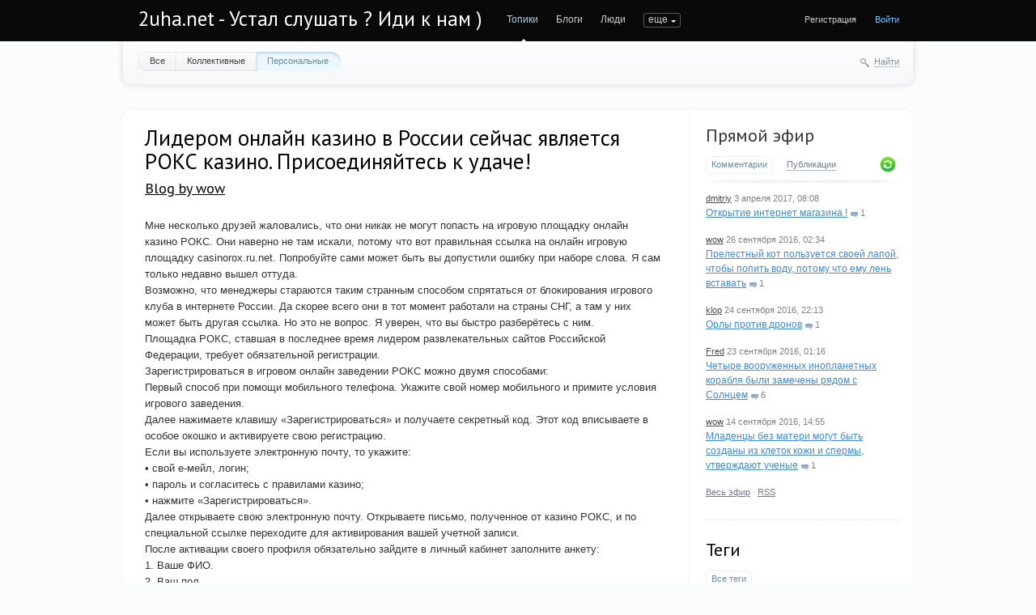

--- FILE ---
content_type: text/html; charset=utf-8
request_url: http://2uha.net/wow/2021/11/21/liderom-onlayn-kazino-v-rossii-seychas-yavlyaetsya-roks-kazino-prisoedinyaytes-k-udache.html
body_size: 11719
content:
<!doctype html>

<!--[if lt IE 7]> <html class="no-js ie6 oldie" lang="ru"> <![endif]-->
<!--[if IE 7]>    <html class="no-js ie7 oldie" lang="ru"> <![endif]-->
<!--[if IE 8]>    <html class="no-js ie8 oldie" lang="ru"> <![endif]-->
<!--[if gt IE 8]><!--> <html class="no-js" lang="ru"> <!--<![endif]-->

<head>
	
	
	<meta charset="utf-8">
	<meta http-equiv="X-UA-Compatible" content="IE=edge,chrome=1">
	
	<title>Лидером онлайн казино в России сейчас является РОКС казино. Присоединяйтесь к удаче! / Blog by wow / 2uha.net - Устал слушать ? Иди к нам )</title>
	
	<meta name="description" content="Лидером онлайн казино в России сейчас является РОКС казино. Присоединяйтесь к удаче!. Мне несколько друзей жаловались, что они никак не могут попасть на игровую площадку онлайн казино РОКС. Они наверно не там">
	<meta name="keywords" content="Лидером онлайн казино в России сейчас является РОКС казино. Присоединяйтесь к удаче!, Удача,деньги,бонус,считать">

	<link rel='stylesheet' type='text/css' href='http://2uha.net/templates/cache/synio/0806c0c226d8db980666eab46b1e9202.css' />

	
	<link href='http://fonts.googleapis.com/css?family=PT+Sans:400,700&subset=latin,cyrillic' rel='stylesheet' type='text/css'>

	<link href="http://2uha.net/templates/skin/synio/images/favicon.ico?v1" rel="shortcut icon" />
	<link rel="search" type="application/opensearchdescription+xml" href="http://2uha.net/search/opensearch/" title="2uha.net - Устал слушать ? Иди к нам )" />

			<link rel="alternate" type="application/rss+xml" href="http://2uha.net/rss/comments/3204/" title="Лидером онлайн казино в России сейчас является РОКС казино. Присоединяйтесь к удаче!">
	
			<link rel="canonical" href="http://2uha.net/wow/2021/11/21/liderom-onlayn-kazino-v-rossii-seychas-yavlyaetsya-roks-kazino-prisoedinyaytes-k-udache.html" />
	
		
	
	<script type="text/javascript">
		var DIR_WEB_ROOT 			= 'http://2uha.net';
		var DIR_STATIC_SKIN 		= 'http://2uha.net/templates/skin/synio';
		var DIR_ROOT_ENGINE_LIB 	= 'http://2uha.net/engine/lib';
		var LIVESTREET_SECURITY_KEY = 'a3e6d84ce170de8bf622e7ef46a04877';
		var SESSION_ID				= 'v8e5rqp7hdd8ll3s7v8o7uhqh4';
		var BLOG_USE_TINYMCE		= '';
		
		var TINYMCE_LANG = 'en';
					TINYMCE_LANG = 'ru';
		
		var aRouter = new Array();
					aRouter['error'] = 'http://2uha.net/error/';
					aRouter['registration'] = 'http://2uha.net/registration/';
					aRouter['profile'] = 'http://2uha.net/profile/';
					aRouter['my'] = 'http://2uha.net/my/';
					aRouter['blog'] = 'http://2uha.net/blog/';
					aRouter['personal_blog'] = 'http://2uha.net/personal_blog/';
					aRouter['index'] = 'http://2uha.net/index/';
					aRouter['topic'] = 'http://2uha.net/topic/';
					aRouter['login'] = 'http://2uha.net/login/';
					aRouter['people'] = 'http://2uha.net/people/';
					aRouter['settings'] = 'http://2uha.net/settings/';
					aRouter['tag'] = 'http://2uha.net/tag/';
					aRouter['talk'] = 'http://2uha.net/talk/';
					aRouter['comments'] = 'http://2uha.net/comments/';
					aRouter['rss'] = 'http://2uha.net/rss/';
					aRouter['link'] = 'http://2uha.net/link/';
					aRouter['question'] = 'http://2uha.net/question/';
					aRouter['blogs'] = 'http://2uha.net/blogs/';
					aRouter['search'] = 'http://2uha.net/search/';
					aRouter['admin'] = 'http://2uha.net/admin/';
					aRouter['ajax'] = 'http://2uha.net/ajax/';
					aRouter['feed'] = 'http://2uha.net/feed/';
					aRouter['stream'] = 'http://2uha.net/stream/';
					aRouter['photoset'] = 'http://2uha.net/photoset/';
					aRouter['subscribe'] = 'http://2uha.net/subscribe/';
					aRouter['sitemap'] = 'http://2uha.net/sitemap/';
			</script>
	
	
	<script type='text/javascript' src='http://2uha.net/templates/cache/synio/b85ba24f0ddc44101bc85a6b22ab2b4e.js'></script>
<!--[if lt IE 9]><script type='text/javascript' src='http://2uha.net/engine/lib/external/html5shiv.js'></script><![endif]-->
<script type='text/javascript' src='http://yandex.st/share/share.js'></script>


	
	<script type="text/javascript">
		var tinyMCE = false;
		ls.lang.load({"blog_join":"\u0427\u0438\u0442\u0430\u0442\u044c","blog_leave":"\u041d\u0435 \u0447\u0438\u0442\u0430\u0442\u044c"});
		ls.registry.set('comment_max_tree',5);
		ls.registry.set('block_stream_show_tip',true);
	</script>
	
	
			<style>
			#container {
				width: 976px;
			}
		</style>
		
	
	<!-- SAPE RTB JS -->
<script
    async="async"
    src="https://cdn-rtb.sape.ru/rtb-b/js/648/2/106648.js"
    type="text/javascript">
</script>
<!-- SAPE RTB END -->
</head>



	
	



<body class=" ls-user-role-guest ls-user-role-not-admin width-fixed">

	
	
	
				<div class="modal modal-login" id="window_login_form">
		<header class="modal-header">
			<a href="#" class="close jqmClose"></a>
		</header>
		
		
		<script type="text/javascript">
			jQuery(function($){
				$('#popup-login-form').bind('submit',function(){
					ls.user.login('popup-login-form');
					return false;
				});
				$('#popup-login-form-submit').attr('disabled',false);
			});
		</script>
		
		<div class="modal-content">
			<ul class="nav nav-pills nav-pills-tabs">
				<li class="active js-block-popup-login-item" data-type="login"><a href="#">Войти</a></li>
									<li><a href="http://2uha.net/registration/">Регистрация</a></li>
								<li class="js-block-popup-login-item" data-type="reminder"><a href="#">Восстановление пароля</a></li>
			</ul>
			
			
			<div class="tab-content js-block-popup-login-content" data-type="login">
				
				<form action="http://2uha.net/login/" method="post" id="popup-login-form">
					

					<p><input type="text" name="login" id="popup-login" placeholder="Логин или эл. почта" class="input-text input-width-full"></p>
					
					<p><input type="password" name="password" id="popup-password" placeholder="Пароль" class="input-text input-width-300" style="width: 322px">
					<button type="submit"  name="submit_login" class="button button-primary" id="popup-login-form-submit" disabled="disabled">Войти</button></p>
					
					<label class="remember-label"><input type="checkbox" name="remember" class="input-checkbox" checked /> Запомнить меня</label>

					<small class="validate-error-hide validate-error-login"></small>
					

					<input type="hidden" name="return-path" value="http://2uha.net/wow/2021/11/21/liderom-onlayn-kazino-v-rossii-seychas-yavlyaetsya-roks-kazino-prisoedinyaytes-k-udache.html">
				</form>
				
			</div>


						
			
			<div data-type="reminder" class="tab-content js-block-popup-login-content" style="display:none;">
				<script type="text/javascript">
					jQuery(document).ready(function($){
						$('#popup-reminder-form').bind('submit',function(){
							ls.user.reminder('popup-reminder-form');
							return false;
						});
						$('#popup-reminder-form-submit').attr('disabled',false);
					});
				</script>
				<form action="http://2uha.net/login/reminder/" method="POST" id="popup-reminder-form">
					<p>
					<input type="text" name="mail" placeholder="Ваш e-mail" id="popup-reminder-mail" class="input-text input-width-300" />
					<small class="validate-error-hide validate-error-reminder"></small></p>

					<button type="submit" name="submit_reminder" class="button button-primary" id="popup-reminder-form-submit" disabled="disabled">Получить ссылку на изменение пароля</button>
				</form>
			</div>
		</div>
	</div>

		


	
	<div id="header-back"></div>
	
	<div id="container" class="">
		<header id="header" role="banner">
	
	<h1 class="site-name"><a href="http://2uha.net">2uha.net - Устал слушать ? Иди к нам )</a></h1>
	
	
	<ul class="nav nav-main" id="nav-main">
		<li class="active"><a href="http://2uha.net">Топики</a> <i></i></li>
		<li ><a href="http://2uha.net/blogs/">Блоги</a> <i></i></li>
		<li ><a href="http://2uha.net/people/">Люди</a> <i></i></li>
		<li ><a href="http://2uha.net/stream/">Активность</a> <i></i></li>

		

		<li class="nav-main-more"><a href="#" id="dropdown-mainmenu-trigger" onclick="return false">еще</a></li>
	</ul>

	<ul class="dropdown-nav-main dropdown-menu" id="dropdown-mainmenu-menu"></ul>

	
	
	
	
	
			<ul class="auth">
			
			<li><a href="http://2uha.net/registration/" class="js-registration-form-show">Регистрация</a></li>
			<li><a href="http://2uha.net/login/" class="js-login-form-show sign-in">Войти</a></li>
		</ul>
		
		
	
	
</header>

		<nav id="nav">
			<ul class="nav nav-menu">
	<li >
		<a href="http://2uha.net/">Все</a>
	</li>

	<li >
		<a href="http://2uha.net/blog/">Коллективные</a>
	</li>

	<li class="active">
		<a href="http://2uha.net/personal_blog/">Персональные</a>
	</li>
	
	
	
</ul>		
		
	<div class="search-header">
		<div class="search-header-show" id="search-header-show"><i class="icon-synio-search"></i> <a href="#" class="link-dotted">Найти</a></div>
		
		<form class="search-header-form" id="search-header-form" action="/poisk/" style="display: none">
			<input type="text" placeholder="Поиск" maxlength="255" name="nametopic" class="input-text">
			<input type="submit" value="" title="Найти" class="input-submit">
		</form>
	</div>
</nav>
<!-- SAPE RTB DIV 600x340 -->
<div id="SRTB_1035605"></div>
<!-- SAPE RTB END -->
		<div id="wrapper" class="">
							<aside id="sidebar" >
	

										
								<section class="block block-type-stream">
	

	<header class="block-header sep">
		<h3><a href="http://2uha.net/comments/" title="Весь эфир">Прямой эфир</a></h3>
		<div class="block-update js-block-stream-update"></div>
		
		<ul class="nav nav-pills js-block-stream-nav" >
			<li class="active js-block-stream-item" data-type="comment"><a href="#">Комментарии</a></li>
			<li class="js-block-stream-item" data-type="topic"><a href="#">Публикации</a></li>
			
		</ul>
		
		<ul class="nav nav-pills js-block-stream-dropdown" style="display: none;">
			<li class="dropdown active js-block-stream-dropdown-trigger"><a href="#">Комментарии</a> <i class="icon-synio-arrows"></i>
				<ul class="dropdown-menu js-block-stream-dropdown-items">
					<li class="active js-block-stream-item" data-type="comment"><a href="#">Комментарии</a></li>
					<li class="js-block-stream-item" data-type="topic"><a href="#">Публикации</a></li>
					
				</ul>
			</li>
		</ul>
	</header>
	
	<div class="block-content">
		<div class="js-block-stream-content">
			<ul class="latest-list">
									
		<li class="js-title-comment" title="Да и создавать интернет магазин в нынешних условиях мне кажется очень проблиматичным, дорогим и...">
			<p>
				<a href="http://2uha.net/profile/dmitriy/" class="author">dmitriy</a>
				<time datetime="2017-04-03T08:08:21+04:00" title="3 апреля 2017, 08:08">
					3 апреля 2017, 08:08
				</time>
			</p>
			<a href="http://2uha.net/niochem/2016/11/23/otkrytie-internet-magazina-.html#comment10" class="stream-topic">Открытие интернет магазина !</a>
			<span class="block-item-comments"><i class="icon-synio-comments-small"></i>1</span>
		</li>
									
		<li class="js-title-comment" title="У меня был который лапой ел когда куча котят окружали миску))">
			<p>
				<a href="http://2uha.net/profile/wow/" class="author">wow</a>
				<time datetime="2016-09-26T02:34:49+04:00" title="26 сентября 2016, 02:34">
					26 сентября 2016, 02:34
				</time>
			</p>
			<a href="http://2uha.net/Fred/2016/09/25/prelestnyy-kot-polzuetsya-svoey-lapoy-chtoby-popit-vodu-potomu-chto-emu-len-vstavat.html#comment9" class="stream-topic">Прелестный кот пользуется своей лапой, чтобы попить воду, потому что ему лень вставать</a>
			<span class="block-item-comments"><i class="icon-synio-comments-small"></i>1</span>
		</li>
									
		<li class="js-title-comment" title="есть большие дроны, которые наверно смогут даже убить орла )">
			<p>
				<a href="http://2uha.net/profile/klop/" class="author">klop</a>
				<time datetime="2016-09-24T22:13:49+04:00" title="24 сентября 2016, 22:13">
					24 сентября 2016, 22:13
				</time>
			</p>
			<a href="http://2uha.net/Bbr/2016/09/14/orly-protiv-dronov.html#comment8" class="stream-topic">Орлы против дронов</a>
			<span class="block-item-comments"><i class="icon-synio-comments-small"></i>1</span>
		</li>
									
		<li class="js-title-comment" title="Я не имел в виду, что инопланетяне что-то рассказали о своих замыслах какому-то правительству на...">
			<p>
				<a href="http://2uha.net/profile/Fred/" class="author">Fred</a>
				<time datetime="2016-09-23T01:16:48+04:00" title="23 сентября 2016, 01:16">
					23 сентября 2016, 01:16
				</time>
			</p>
			<a href="http://2uha.net/Fred/2016/09/19/chetyre-vooruzhennyh-inoplanetnyh-korablya-byli-zamecheny-ryadom-s-solncem.html#comment7" class="stream-topic">Четыре вооруженных инопланетных корабля были замечены рядом с Солнцем</a>
			<span class="block-item-comments"><i class="icon-synio-comments-small"></i>6</span>
		</li>
									
		<li class="js-title-comment" title="круто конечно ) надо найти тело инопланетянина и клонировать его!">
			<p>
				<a href="http://2uha.net/profile/wow/" class="author">wow</a>
				<time datetime="2016-09-14T14:55:14+04:00" title="14 сентября 2016, 14:55">
					14 сентября 2016, 14:55
				</time>
			</p>
			<a href="http://2uha.net/Fred/2016/09/14/mladency-bez-materi-mogut-byt-sozdany-iz-kletok-kozhi-i-spermy-utverzhdayut-uchenye.html#comment1" class="stream-topic">Младенцы без матери могут быть созданы из клеток кожи и спермы, утверждают ученые</a>
			<span class="block-item-comments"><i class="icon-synio-comments-small"></i>1</span>
		</li>
	</ul>


<footer>
	<a href="http://2uha.net/comments/">Весь эфир</a> · <a href="http://2uha.net/rss/allcomments/">RSS</a>
</footer>
		</div>
	</div>
</section>


										<section class="block block-type-tags">
	<header class="block-header sep">
		<h3>Теги</h3>
		
		<ul class="nav nav-pills">
			<li class="active js-block-tags-item" data-type="all"><a href="#">Все теги</a></li>
			
			
		</ul>
	</header>
	
	
	<div class="block-content">
		<form action="" method="GET" class="js-tag-search-form search-form-wrapper">
			<div class="search-input-wrapper">
				<input type="text" name="tag" placeholder="Поиск тегов" value="" class="input-text input-width-full autocomplete-tags js-tag-search" />
				<div class="input-submit" onclick="jQuery('.js-tag-search-form').submit()"></div>
			</div>
		</form>

		<div class="js-block-tags-content" data-type="all">
							<ul class="tag-cloud word-wrap">
											<li><a class="tag-size-1" href="http://2uha.net/tag/%D0%B0%D0%B2%D1%82%D0%BE%D0%BC%D0%BE%D0%B1%D0%B8%D0%BB%D0%B5%D0%B9/">автомобилей</a></li>
											<li><a class="tag-size-2" href="http://2uha.net/tag/%D0%B0%D0%B2%D1%82%D0%BE%D0%BC%D0%BE%D0%B1%D0%B8%D0%BB%D1%8F/">автомобиля</a></li>
											<li><a class="tag-size-2" href="http://2uha.net/tag/%D0%B0%D1%80%D0%B5%D0%BD%D0%B4%D0%B0/">аренда</a></li>
											<li><a class="tag-size-1" href="http://2uha.net/tag/%D0%B1%D0%B8%D0%B7%D0%BD%D0%B5%D1%81/">бизнес</a></li>
											<li><a class="tag-size-3" href="http://2uha.net/tag/%D0%B2%D0%BE%D0%B7%D0%BC%D0%BE%D0%B6%D0%BD%D0%BE%D1%81%D1%82%D1%8C/">возможность</a></li>
											<li><a class="tag-size-3" href="http://2uha.net/tag/%D0%B2%D1%8B%D0%B1%D0%BE%D1%80/">выбор</a></li>
											<li><a class="tag-size-1" href="http://2uha.net/tag/%D0%B2%D1%8B%D0%B1%D1%80%D0%B0%D1%82%D1%8C/">выбрать</a></li>
											<li><a class="tag-size-5" href="http://2uha.net/tag/%D0%92%D1%8B%D0%BF%D0%BE%D0%BB%D0%BD%D0%B5%D0%BD%D0%B8%D0%B5/">Выполнение</a></li>
											<li><a class="tag-size-2" href="http://2uha.net/tag/%D0%B4%D0%B5%D0%BD%D1%8C%D0%B3%D0%B8/">деньги</a></li>
											<li><a class="tag-size-7" href="http://2uha.net/tag/%D0%B4%D0%BB%D1%8F/">для</a></li>
											<li><a class="tag-size-2" href="http://2uha.net/tag/%D0%B4%D0%BE%D0%BC/">дом</a></li>
											<li><a class="tag-size-3" href="http://2uha.net/tag/%D0%94%D0%BE%D1%81%D1%82%D0%B0%D0%B2%D0%BA%D0%B0/">Доставка</a></li>
											<li><a class="tag-size-5" href="http://2uha.net/tag/%D0%97%D0%B0%D1%87%D0%B5%D0%BC/">Зачем</a></li>
											<li><a class="tag-size-5" href="http://2uha.net/tag/%D0%98%D0%B7%D0%B3%D0%BE%D1%82%D0%BE%D0%B2%D0%BB%D0%B5%D0%BD%D0%B8%D0%B5/">Изготовление</a></li>
											<li><a class="tag-size-5" href="http://2uha.net/tag/%D0%B8%D0%BD%D1%82%D0%B5%D1%80%D0%BD%D0%B5%D1%82/">интернет</a></li>
											<li><a class="tag-size-2" href="http://2uha.net/tag/%D0%B8%D0%BD%D1%82%D0%B5%D1%80%D0%BD%D0%B5%D1%82-%D0%BC%D0%B0%D0%B3%D0%B0%D0%B7%D0%B8%D0%BD/">интернет-магазин</a></li>
											<li><a class="tag-size-10" href="http://2uha.net/tag/%D0%98%D1%81%D0%BF%D0%BE%D0%BB%D1%8C%D0%B7%D0%BE%D0%B2%D0%B0%D0%BD%D0%B8%D0%B5/">Использование</a></li>
											<li><a class="tag-size-5" href="http://2uha.net/tag/%D0%BA%D0%B0%D0%B7%D0%B8%D0%BD%D0%BE/">казино</a></li>
											<li><a class="tag-size-8" href="http://2uha.net/tag/%D0%9A%D0%B0%D0%BA/">Как</a></li>
											<li><a class="tag-size-4" href="http://2uha.net/tag/%D0%9A%D0%B0%D0%BA%D0%B8%D0%B5/">Какие</a></li>
											<li><a class="tag-size-3" href="http://2uha.net/tag/%D0%BA%D0%B0%D1%87%D0%B5%D1%81%D1%82%D0%B2%D0%B5%D0%BD%D0%BD%D0%BE%D0%B3%D0%BE/">качественного</a></li>
											<li><a class="tag-size-1" href="http://2uha.net/tag/%D0%BA%D0%B0%D1%87%D0%B5%D1%81%D1%82%D0%B2%D0%B5%D0%BD%D0%BD%D0%BE%D0%B9/">качественной</a></li>
											<li><a class="tag-size-6" href="http://2uha.net/tag/%D0%BA%D0%B0%D1%87%D0%B5%D1%81%D1%82%D0%B2%D0%B5%D0%BD%D0%BD%D1%8B%D1%85/">качественных</a></li>
											<li><a class="tag-size-3" href="http://2uha.net/tag/%D0%9A%D0%BE%D0%B3%D0%B4%D0%B0/">Когда</a></li>
											<li><a class="tag-size-4" href="http://2uha.net/tag/%D0%BA%D0%BE%D0%BC%D0%BF%D0%B0%D0%BD%D0%B8%D1%8F/">компания</a></li>
											<li><a class="tag-size-6" href="http://2uha.net/tag/%D0%BA%D1%83%D0%BF%D0%B8%D1%82%D1%8C/">купить</a></li>
											<li><a class="tag-size-1" href="http://2uha.net/tag/%D0%9B%D0%B5%D1%87%D0%B5%D0%BD%D0%B8%D0%B5/">Лечение</a></li>
											<li><a class="tag-size-2" href="http://2uha.net/tag/%D0%9B%D1%8E%D0%B4%D0%B8/">Люди</a></li>
											<li><a class="tag-size-4" href="http://2uha.net/tag/%D0%BC%D0%B0%D0%B3%D0%B0%D0%B7%D0%B8%D0%BD/">магазин</a></li>
											<li><a class="tag-size-2" href="http://2uha.net/tag/%D0%BC%D0%B0%D1%88%D0%B8%D0%BD%D0%B0/">машина</a></li>
											<li><a class="tag-size-1" href="http://2uha.net/tag/%D0%9C%D0%B5%D0%B1%D0%B5%D0%BB%D1%8C/">Мебель</a></li>
											<li><a class="tag-size-3" href="http://2uha.net/tag/%D0%BC%D0%BE%D0%B6%D0%BD%D0%BE/">можно</a></li>
											<li><a class="tag-size-3" href="http://2uha.net/tag/%D0%BC%D0%BE%D1%81%D0%BA%D0%B2%D0%B0/">москва</a></li>
											<li><a class="tag-size-2" href="http://2uha.net/tag/%D0%BD%D0%B0/">на</a></li>
											<li><a class="tag-size-4" href="http://2uha.net/tag/%D0%BD%D0%B5%D0%BE%D0%B1%D1%85%D0%BE%D0%B4%D0%B8%D0%BC%D0%BE/">необходимо</a></li>
											<li><a class="tag-size-4" href="http://2uha.net/tag/%D0%9D%D1%83%D0%B6%D0%BD%D0%BE/">Нужно</a></li>
											<li><a class="tag-size-2" href="http://2uha.net/tag/%D0%BE%D0%B1%D0%BE%D1%80%D1%83%D0%B4%D0%BE%D0%B2%D0%B0%D0%BD%D0%B8%D0%B5/">оборудование</a></li>
											<li><a class="tag-size-4" href="http://2uha.net/tag/%D0%BE%D0%BD%D0%BB%D0%B0%D0%B9%D0%BD/">онлайн</a></li>
											<li><a class="tag-size-3" href="http://2uha.net/tag/%D0%9E%D1%80%D0%B3%D0%B0%D0%BD%D0%B8%D0%B7%D0%B0%D1%86%D0%B8%D1%8F/">Организация</a></li>
											<li><a class="tag-size-1" href="http://2uha.net/tag/%D0%BE%D1%82%D0%B4%D1%8B%D1%85/">отдых</a></li>
											<li><a class="tag-size-2" href="http://2uha.net/tag/%D0%BE%D1%82%D0%BB%D0%B8%D1%87%D0%BD%D1%8B%D1%85/">отличных</a></li>
											<li><a class="tag-size-5" href="http://2uha.net/tag/%D0%9F%D0%BE%D0%BA%D1%83%D0%BF%D0%BA%D0%B0/">Покупка</a></li>
											<li><a class="tag-size-2" href="http://2uha.net/tag/%D0%BF%D0%BE%D0%BC%D0%BE%D1%89%D1%8C%D1%8E/">помощью</a></li>
											<li><a class="tag-size-5" href="http://2uha.net/tag/%D0%9F%D0%BE%D1%87%D0%B5%D0%BC%D1%83/">Почему</a></li>
											<li><a class="tag-size-5" href="http://2uha.net/tag/%D0%BF%D1%80%D0%B0%D0%B2%D0%B8%D0%BB%D1%8C%D0%BD%D0%BE/">правильно</a></li>
											<li><a class="tag-size-4" href="http://2uha.net/tag/%D0%9F%D1%80%D0%B8%D0%BC%D0%B5%D0%BD%D0%B5%D0%BD%D0%B8%D0%B5/">Применение</a></li>
											<li><a class="tag-size-6" href="http://2uha.net/tag/%D0%9F%D1%80%D0%BE%D0%B4%D0%B0%D0%B6%D0%B0/">Продажа</a></li>
											<li><a class="tag-size-1" href="http://2uha.net/tag/%D0%9F%D1%80%D0%BE%D0%B8%D0%B7%D0%B2%D0%BE%D0%B4%D1%81%D1%82%D0%B2%D0%BE/">Производство</a></li>
											<li><a class="tag-size-2" href="http://2uha.net/tag/%D0%BF%D1%80%D0%BE%D0%B8%D1%81%D1%85%D0%BE%D0%B4%D0%B8%D1%82/">происходит</a></li>
											<li><a class="tag-size-2" href="http://2uha.net/tag/%D0%A0%D0%B0%D0%B1%D0%BE%D1%82%D0%B0/">Работа</a></li>
											<li><a class="tag-size-1" href="http://2uha.net/tag/%D1%80%D0%B0%D0%B7%D0%BD%D1%8B%D1%85/">разных</a></li>
											<li><a class="tag-size-4" href="http://2uha.net/tag/%D1%80%D0%B5%D0%BC%D0%BE%D0%BD%D1%82/">ремонт</a></li>
											<li><a class="tag-size-2" href="http://2uha.net/tag/%D1%80%D0%B5%D0%BC%D0%BE%D0%BD%D1%82%D0%B0/">ремонта</a></li>
											<li><a class="tag-size-2" href="http://2uha.net/tag/%D0%A0%D0%BE%D1%81%D1%81%D0%B8%D1%8F/">Россия</a></li>
											<li><a class="tag-size-6" href="http://2uha.net/tag/%D1%81%D0%B0%D0%B9%D1%82/">сайт</a></li>
											<li><a class="tag-size-1" href="http://2uha.net/tag/%D1%81%D0%B4%D0%B5%D0%BB%D0%B0%D1%82%D1%8C/">сделать</a></li>
											<li><a class="tag-size-4" href="http://2uha.net/tag/%D1%81%D0%B5%D0%B9%D1%87%D0%B0%D1%81/">сейчас</a></li>
											<li><a class="tag-size-2" href="http://2uha.net/tag/%D1%81%D0%B8%D1%81%D1%82%D0%B5%D0%BC%D1%8B/">системы</a></li>
											<li><a class="tag-size-3" href="http://2uha.net/tag/%D0%A1%D0%9E%D0%92%D0%A0%D0%95%D0%9C%D0%95%D0%9D%D0%9D%D0%AB%D0%A5/">СОВРЕМЕННЫХ</a></li>
											<li><a class="tag-size-2" href="http://2uha.net/tag/%D1%81%D0%BE%D0%B7%D0%B4%D0%B0%D0%BD%D0%B8%D0%B5/">создание</a></li>
											<li><a class="tag-size-1" href="http://2uha.net/tag/%D1%82%D0%B0%D0%BA%D1%81%D0%B8/">такси</a></li>
											<li><a class="tag-size-4" href="http://2uha.net/tag/%D1%83%D1%81%D0%BB%D1%83%D0%B3/">услуг</a></li>
											<li><a class="tag-size-1" href="http://2uha.net/tag/%D0%A3%D1%81%D0%BB%D1%83%D0%B3%D0%B0/">Услуга</a></li>
											<li><a class="tag-size-7" href="http://2uha.net/tag/%D0%A3%D1%81%D0%BB%D1%83%D0%B3%D0%B8/">Услуги</a></li>
											<li><a class="tag-size-1" href="http://2uha.net/tag/%D0%A3%D1%81%D1%82%D0%B0%D0%BD%D0%BE%D0%B2%D0%BA%D0%B0/">Установка</a></li>
											<li><a class="tag-size-4" href="http://2uha.net/tag/%D0%A4%D0%B8%D1%80%D0%BC%D0%B0/">Фирма</a></li>
											<li><a class="tag-size-2" href="http://2uha.net/tag/%D1%86%D0%B5%D0%BD%D0%B0/">цена</a></li>
											<li><a class="tag-size-1" href="http://2uha.net/tag/%D1%86%D0%B5%D0%BD%D1%82%D1%80/">центр</a></li>
											<li><a class="tag-size-2" href="http://2uha.net/tag/%D1%87%D0%B5%D0%BC/">чем</a></li>
											<li><a class="tag-size-2" href="http://2uha.net/tag/%D0%A7%D1%82%D0%BE/">Что</a></li>
									</ul>
					</div>

			</div>
</section>
										<div class="block block-type-blogs" id="block_blogs">
	<header class="block-header sep">
		<h3>Блоги</h3>
		<div class="block-update js-block-blogs-update"></div>
		
		<ul class="nav nav-pills js-block-blogs-nav">
			<li class="active js-block-blogs-item" data-type="top"><a href="#">Топ</a></li>
					</ul>
	</header>
	
	
	<div class="block-content">
		
		
		<div class="js-block-blogs-content">
			<ul class="block-blog-list">
			<li>
			<a href="http://2uha.net/blog/vsyako/">Всякая всячина</a>			
			<strong>1.13</strong>
		</li>
			<li>
			<a href="http://2uha.net/blog/2uha_net/">Сайт 2uha.net</a>			
			<strong>0.00</strong>
		</li>
			<li>
			<a href="http://2uha.net/blog/bloging/">блогинг тестинг</a>			
			<strong>0.00</strong>
		</li>
			<li>
			<a href="http://2uha.net/blog/play/">То да сё</a>			
			<strong>0.00</strong>
		</li>
			<li>
			<a href="http://2uha.net/blog/niochem/">Ни о чем</a>			
			<strong>0.00</strong>
		</li>
	</ul>				
		</div>

		
		<footer>
			<a href="http://2uha.net/blogs/">Все блоги</a>
		</footer>
	</div>
</div>

					
<script async="async" src="https://w.uptolike.com/widgets/v1/zp.js?pid=lf05269e3077560365d0a51a2b55c49a9640d49954" type="text/javascript"></script>
<div class="sticky-block2" style="">
    <div class="inner2" style="max-width: 250px;">
<!-- SAPE RTB DIV 240x400 -->
<div id="SRTB_1035606"></div>
<!-- SAPE RTB END -->
<br>
<!-- SAPE RTB DIV 240x400 -->
<div id="SRTB_1035608"></div>
<!-- SAPE RTB END -->
</div>
</div>
</aside>

<script>
$(window).scroll(function() {
    var sb_m = 10; /* отступ сверху и снизу */
    var mb = 300; /* высота подвала с запасом */
    var st = $(window).scrollTop();
    var sb = $(".sticky-block2");
    var sbi = $(".sticky-block2 .inner2");
    var sb_ot = sb.offset().top;
    var sbi_ot = sbi.offset().top;
    var sb_h = sb.height();
 
    if(sb_h + $(document).scrollTop() + sb_m + mb < $(document).height()) {
        if(st > sb_ot) {
            var h = Math.round(st - sb_ot) + sb_m;
            sb.css({"paddingTop" : h});
        }
        else {
            sb.css({"paddingTop" : 0});
        }
    }
});
</script>


<script>
$(window).scroll(function() {
    var sb_m = 10; /* отступ сверху и снизу */
    var mb = 300; /* высота подвала с запасом */
    var st = $(window).scrollTop();
    var sb = $(".sticky-block");
    var sbi = $(".sticky-block .inner");
    var sb_ot = sb.offset().top;
    var sbi_ot = sbi.offset().top;
    var sb_h = sb.height();
 
    if(sb_h + $(document).scrollTop() + sb_m + mb < $(document).height()) {
        if(st > sb_ot) {
            var h = Math.round(st - sb_ot) + sb_m;
            sb.css({"paddingTop" : h});
        }
        else {
            sb.css({"paddingTop" : 0});
        }
    }
});
</script>

<div class="sticky-block" style="position: absolute;left: 0;top: 500;">
    <div class="inner" style="max-width: 200px;">
<!-- SAPE RTB DIV 160x600 -->
<div id="SRTB_1035610"></div>
<!-- SAPE RTB END -->

</div>
</div>	

					
			<div id="content" role="main"  >
				
					

	
				
				
				
				

		

<article class="topic topic-type-topic js-topic">
	<header class="topic-header">
		<h1 class="topic-title word-wrap">
							Лидером онлайн казино в России сейчас является РОКС казино. Присоединяйтесь к удаче!
						
						
					</h1>
		
		
		<div class="topic-info">
			<a href="http://2uha.net/profile/wow/created/topics/" class="topic-blog">Blog by wow</a> 
					</div>
		
			</header>
   
   
<div class="topic-content text">
	
	
			Мне несколько друзей жаловались, что они никак не могут попасть на игровую площадку онлайн казино РОКС. Они наверно не там искали, потому что вот правильная ссылка на онлайн игровую площадку casinorox.ru.net. Попробуйте сами может быть вы допустили ошибку при наборе слова. Я сам только недавно вышел оттуда.<br/>
Возможно, что менеджеры стараются таким странным способом спрятаться от блокирования игрового клуба в интернете России. Да скорее всего они в тот момент работали на страны СНГ, а там у них может быть другая ссылка. Но это не вопрос. Я уверен, что вы быстро разберётесь с ним.<br/>
Площадка РОКС, ставшая в последнее время лидером развлекательных сайтов Российской Федерации, требует обязательной регистрации.<br/>
Зарегистрироваться в игровом онлайн заведении РОКС можно двумя способами:<br/>
Первый способ при помощи мобильного телефона. Укажите свой номер мобильного и примите условия игрового заведения.<br/>
Далее нажимаете клавишу «Зарегистрироваться» и получаете секретный код. Этот код вписываете в особое окошко и активируете свою регистрацию.<br/>
Если вы используете электронную почту, то укажите:<br/>
• свой е-мейл, логин;<br/>
• пароль и согласитесь с правилами казино;<br/>
• нажмите «Зарегистрироваться».<br/>
Далее открываете свою электронную почту. Открываете письмо, полученное от казино РОКС, и по специальной ссылке переходите для активирования вашей учетной записи.<br/>
После активации своего профиля обязательно зайдите в личный кабинет заполните анкету:<br/>
1. Ваше ФИО.<br/>
2. Ваш пол.<br/>
3. Ваш возраст.<br/>
4. Город и страну проживания.<br/>
Также в техподдержку надо отправить фотографию своего паспорта и банковской карты, которую будете использовать для пополнения депозитов.<br/>
<img src="http://2uha.net/uploads/images/00/00/01/2021/11/21/02f20129fc.jpg"/><br/>
Если для пополнения счёта вы будете использовать электронный кошелёк, то необходимо сделать скриншот личного кабинета или чека о переводе денег.<br/>
К сожалению, надо констатировать, что правила становятся строже, так как все чаще появляются разные мошенники, которые стараются обмануть игровую площадку.<br/>
Казино РОКС одно из самых щедрых казино в интернете. Скорее заходите на площадку, там вас давно ждут большие бонусные программы.<br/>
На первые 5 депозитов вы обязательно получите богатые бонусы, каких еще ни разу не получали ни в одном игровом клубе.<br/>
Вы сможете получить до 200 тысяч рублей бонусами. Конечно, не сразу, а бонусами от 10 тысяч рублей до 60 тысяч рублей за каждый из первых пяти депозитов.<br/>
Величина бонусов зависит от величины вашего депозита. Поэтому жадничать на депозиты нет смысла.<br/>
Заядлые игроки знают, что бонусы надо отыгрывать иначе их нельзя будет выводить. А знающие люди говорят, что выводить нельзя, а использовать их для ставок можно. Вот и используйте их для ставок. Таким способом вы резко сократите свои расходы на депозиты в казино РОКС, а ведь это равносильно вашему выигрышу. Ведь так?<br/>
Зачем же деньгами разбрасываться! Деньги надо тщательно считать и совсем не важно принадлежат ли они вам или казино. Главное, что они лежат у вас на депозите. А бонус потом постепенно отыграете.
		
	
</div> 


				

	<footer class="topic-footer">
		<ul class="topic-tags js-favourite-insert-after-form js-favourite-tags-topic-3204">
			<li><i class="icon-synio-tags"></i></li>
			
			<li><a rel="tag" href="http://2uha.net/tag/%D0%A3%D0%B4%D0%B0%D1%87%D0%B0/">Удача</a></li><li>, <a rel="tag" href="http://2uha.net/tag/%D0%B4%D0%B5%D0%BD%D1%8C%D0%B3%D0%B8/">деньги</a></li><li>, <a rel="tag" href="http://2uha.net/tag/%D0%B1%D0%BE%D0%BD%D1%83%D1%81/">бонус</a></li><li>, <a rel="tag" href="http://2uha.net/tag/%D1%81%D1%87%D0%B8%D1%82%D0%B0%D1%82%D1%8C/">считать</a></li>		</ul>
		
		
		<div class="topic-share" id="topic_share_3204">
			
				<div class="yashare-auto-init" data-yashareTitle="Лидером онлайн казино в России сейчас является РОКС казино. Присоединяйтесь к удаче!" data-yashareLink="http://2uha.net/wow/2021/11/21/liderom-onlayn-kazino-v-rossii-seychas-yavlyaetsya-roks-kazino-prisoedinyaytes-k-udache.html" data-yashareL10n="ru" data-yashareType="button" data-yashareQuickServices="yaru,vkontakte,facebook,twitter,odnoklassniki,moimir,lj,gplus"></div>
			
			<div class="arrow"></div>
			<div class="close" onclick="jQuery('#topic_share_3204').slideToggle(); return false;"></div>
		</div>


		<ul class="topic-info">
			<li class="topic-info-author">
				<a href="http://2uha.net/profile/wow/"><img src="http://2uha.net/uploads/images/00/00/01/2016/09/18/avatar_24x24.jpg?215304" alt="avatar" class="avatar" /></a>
				<a rel="author" href="http://2uha.net/profile/wow/">wow</a>
			</li>
			<li class="topic-info-date">
				<time datetime="2021-11-21T20:16:21+04:00" title="21 ноября 2021, 20:16">
					21 ноября 2021, 20:16
				</time>
			</li>
			<li class="topic-info-share" data-topic-id="3204" onclick="jQuery('#topic_share_3204').slideToggle(); return false;"><i class="icon-synio-share-blue" title="Поделиться"></i></li>
			
			<li class="topic-info-favourite" onclick="return ls.favourite.toggle(3204,$('#fav_topic_3204'),'topic');">
				<i id="fav_topic_3204" class="favourite "></i>
				<span class="favourite-count" id="fav_count_topic_3204"></span>
			</li>
		
			

													
			<li class="topic-info-vote">
				<div id="vote_area_topic_3204" class="vote-topic
																																																						vote-count-zero
																																																				
																																			vote-not-self
																																		
																																			not-voted
																																		
																																			vote-nobuttons
																																		
																	
																	js-infobox-vote-topic">
					<div class="vote-item vote-down" onclick="return ls.vote.vote(3204,this,-1,'topic');"><span><i></i></span></div>
					<div class="vote-item vote-count" title="всего проголосовало: 0">
						<span id="vote_total_topic_3204">
															0
													</span>
					</div>
					<div class="vote-item vote-up" onclick="return ls.vote.vote(3204,this,1,'topic');"><span><i></i></span></div>
											<div id="vote-info-topic-3204" style="display: none;">
							<ul class="vote-topic-info">
								<li><i class="icon-synio-vote-info-up"></i> 0</li>
								<li><i class="icon-synio-vote-info-down"></i> 0</li>
								<li><i class="icon-synio-vote-info-zero"></i> 0</li>
								
							</ul>
						</div>
									</div>
			</li>
			
			<li class="topic-info-comments">
    <a title="Просмотры" class="views-count">
    <i class="icon-views-nonzero"></i>
    <span>1068</span>
    </a>
</li>

		</ul>

		
					
			</footer>
</article> <!-- /.topic -->






<div class="comments" id="comments">
	<header class="comments-header">
		<h3><span id="count-comments">0</span> комментариев</h3>
		
			
		<a name="comments"></a>
	</header>

		</div>				
	
	




			Только зарегистрированные и авторизованные пользователи могут оставлять комментарии.
		





			
			
			</div> <!-- /content -->
	</div> <!-- /wrapper -->


	
	<footer id="footer">
					<ul class="footer-list">
				<li class="footer-list-header word-wrap">Вы можете</li>
				<li><a href="http://2uha.net/registration/" class="js-registration-form-show">Зарегистрироваться</a></li>
				<li><a href="http://2uha.net/login/" class="js-login-form-show sign-in">Войти</a></li>
				
			</ul>
				
		<ul class="footer-list">
			<li class="footer-list-header">Разделы</li>
			<li><a href="http://2uha.net">Топики</a></li>
			<li><a href="http://2uha.net/blogs/">Блоги</a></li>
			<li><a href="http://2uha.net/people/">Люди</a></li>
			<li><a href="http://2uha.net/stream/">Активность</a></li>
			
		</ul>
		
			<ul class="footer-list">
			<li class="footer-list-header"><!-- 4acee76d36844c6c -->
			
<!-- Yandex.Metrika informer -->
<a href="https://metrika.yandex.ru/stat/?id=91868345&amp;from=informer"
target="_blank" rel="nofollow"><img src="https://informer.yandex.ru/informer/91868345/2_0_535353FF_333333FF_1_pageviews"
style="width:80px; height:31px; border:0;" alt="Яндекс.Метрика" title="Яндекс.Метрика: данные за сегодня (просмотры)" class="ym-advanced-informer" data-cid="91868345" data-lang="ru" /></a>
<!-- /Yandex.Metrika informer -->

<!-- Yandex.Metrika counter -->
<script type="text/javascript" >
   (function(m,e,t,r,i,k,a){m[i]=m[i]||function(){(m[i].a=m[i].a||[]).push(arguments)};
   m[i].l=1*new Date();
   for (var j = 0; j < document.scripts.length; j++) {if (document.scripts[j].src === r) { return; }}
   k=e.createElement(t),a=e.getElementsByTagName(t)[0],k.async=1,k.src=r,a.parentNode.insertBefore(k,a)})
   (window, document, "script", "https://mc.yandex.ru/metrika/tag.js", "ym");

   ym(91868345, "init", {
        clickmap:true,
        trackLinks:true,
        accurateTrackBounce:true,
        webvisor:true
   });
</script>
<noscript><div><img src="https://mc.yandex.ru/watch/91868345" style="position:absolute; left:-9999px;" alt="" /></div></noscript>
<!-- /Yandex.Metrika counter -->
<br>
<!-- Высший в интернете / https://7ooo.ru/ -->
<script language="javascript">
java="1.0";
java1=""+"&refer="+escape(document.referrer)+"&page="+
escape(window.location.href);
document.cookie="astratop=1; path=/"; java1+="&c="+(document.cookie?"yes":"now");
</script>
<script language="javascript1.1">java="1.1";java1+="&java="+(navigator.javaEnabled()?"yes":"now")</script>
<script language="javascript1.2">java="1.2";
java1+="&razresh="+screen.width+'x'+screen.height+"&cvet="+
(((navigator.appName.substring(0,3)=="Mic"))?
screen.colorDepth:screen.pixelDepth)</script><script language="javascript1.3">java="1.3"</script>
<script language="javascript">java1+="&jscript="+java;
document.write("<a href='https://7ooo.ru/?do=stats_sites&id=10' target='_blank'><img "+
" src='https://7ooo.ru/engine/modules/content/rating/img.php?id=10&"+java1+"&' border=0 width=81 style='width:88px; height:31px; border:0;'  alt=''></a>")</script>
<noscript><a href="https://7ooo.ru/?do=stats_sites&id=10" target=_blank><img width='81' style='width:88px; height:31px; border:0;' src='https://7ooo.ru/engine/modules/content/rating/img.php?id=10' border=0 alt=''></a></noscript>
<!-- /Высший в интернете / https://7ooo.ru/ -->



<div style="margin-top: 5px;">
<span style="border-radius: 4px;border: 1px solid #E72C00;background: #E72C00;font-size: 13px;color: #FFF;padding: 5px;">Создан <a href="http://vip0.ru/" style="color: #FFF;">RE-RE</a></span>
</div>

			
			</li>
		
		</ul>
		
		
	
	
		<div class="copyright">
					<div class="design-by">
				<img src="http://2uha.net/templates/skin/synio/images/xeoart.png" alt="xeoart" />
				Design by <a href="http://xeoart.com">xeoart</a>
				<div>2012</div>
			</div>
		</div>
		
		
	</footer>
	<center><!-- SAPE RTB JS -->
<script
    async="async"
    src="https://cdn-rtb.sape.ru/teasers/js/648/2/106648.js"
    type="text/javascript">
</script>
<!-- SAPE RTB END --> | 	</center><br>
	</div> <!-- /container -->

<aside class="toolbar" id="toolbar">
	

								
											

										<section class="toolbar-scrollup" id="toolbar_scrollup">
	<a href="#" onclick="return ls.toolbar.up.goUp();" title="Вверх"><i></i></a>
</section>
			
</aside>


			<script type="text/javascript">
			var _lsIsLoadGA=(typeof(window._gaq)=='undefined') ? false : true ;

			  var _gaq = _gaq || [];
			  _gaq.push(['lscounter._setAccount', 'UA-28922093-1']);
			  _gaq.push(['lscounter._trackPageview']);

			if (!_lsIsLoadGA) {
			  (function() {
				var ga = document.createElement('script'); ga.type = 'text/javascript'; ga.async = true;
				ga.src = ('https:' == document.location.protocol ? 'https://ssl' : 'http://www') + '.google-analytics.com/ga.js';
				var s = document.getElementsByTagName('script')[0]; s.parentNode.insertBefore(ga, s);
			  })();
			}
			</script>
		

</body>
</html>


--- FILE ---
content_type: application/javascript;charset=utf-8
request_url: https://w.uptolike.com/widgets/v1/version.js?cb=cb__utl_cb_share_1766895001950102
body_size: 397
content:
cb__utl_cb_share_1766895001950102('1ea92d09c43527572b24fe052f11127b');